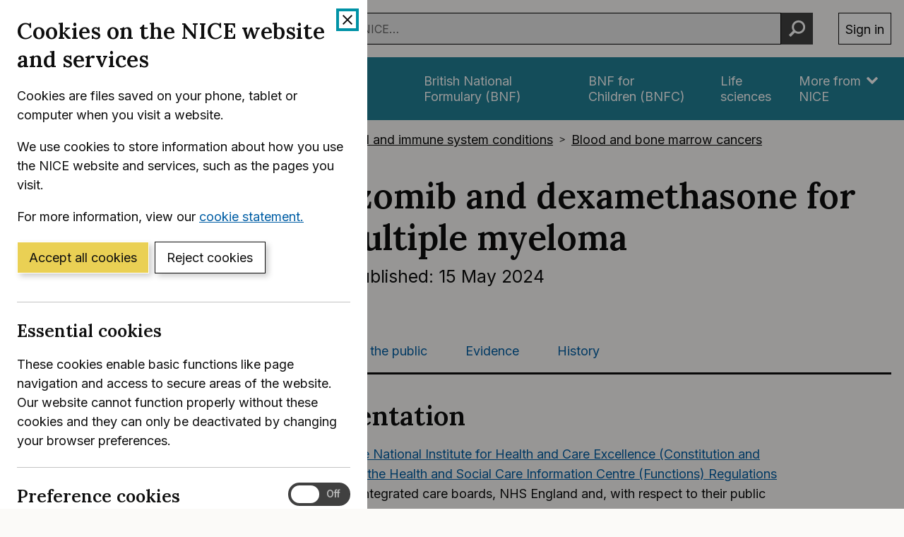

--- FILE ---
content_type: text/html; charset=utf-8
request_url: https://www.nice.org.uk/guidance/ta974/chapter/4-Implementation
body_size: 19267
content:
<!DOCTYPE html>
<html lang="en-GB" class="no-js">
<head>
    <meta charset="utf-8" />
    <meta content="IE=edge,chrome=1" name="X-UA-Compatible" />
    <meta content="width=device-width, initial-scale=1" name="viewport" />
    <title>4 Implementation | Selinexor with bortezomib and dexamethasone for previously treated multiple myeloma | Guidance | NICE</title>
    <link rel="preconnect" href="https://fonts.gstatic.com" crossorigin />
    <link rel="preconnect" href="https://fonts.googleapis.com" crossorigin />
    <link rel="preconnect" href="https://code.jquery.com" crossorigin />
	<link href="https://fonts.googleapis.com/css2?family=Inter:wght@400;600&family=Lora:ital,wght@0,600;1,600&display=swap" rel="stylesheet" />
    
        <link href="https://cdn.nice.org.uk/niceorg/css/app.min.css" rel="stylesheet" type="text/css" />
        <link href="/css/guidance.nds.css?v=4QJkx7l7bPbsajBpCcbInP0A2cbtvxVJjVyO-ZlMjis" rel="stylesheet" type="text/css" />
	
    <meta content="Evidence-based recommendations on selinexor (Nexpovio) with bortezomib and dexamethasone for previously treated multiple myeloma in adults" name="Description" />
    <meta content="NICE" name="DC.Publisher" />
    <meta content="All content on this site is NICE copyright unless otherwise stated. You can download material for private research, study or in-house use only. Do not distribute or publish any material from this site without first obtaining NICE's permission. Where Crown copyright applies, see the Office of Public Sector Information (formerly HMSO) website for information." name="DC.Rights.Copyright" />
    <meta content="eng" name="DC.Language" scheme="DCTERMS.ISO639-2T" />
    <meta content="Health, well-being and care" name="DC.Subject" scheme="eGMS.IPSV" />
    <meta content="Double-A" name="eGMS.accessibility" scheme="eGMS.WCAG10" />
    <meta content="4 Implementation | Selinexor with bortezomib and dexamethasone for previously treated multiple myeloma | Guidance | NICE" name="DC.Title" />
    <meta content="#f6f6f6" name="msapplication-TileColor" />
    <meta content="//cdn.nice.org.uk/V3/Content/nice/favicon-144.png" name="msapplication-TileImage" />
    <meta content="#333" name="theme-color" />
    <link rel="shortcut icon" href="//cdn.nice.org.uk/V3/Content/nice/favicon.ico" />
    <link rel="apple-touch-icon-precomposed" href="//cdn.nice.org.uk/V3/Content/nice/favicon-152.png">
    <link rel="apple-touch-icon" href="//cdn.nice.org.uk/V3/Content/nice/favicon-152.png">
    <link rel="apple-touch-icon-precomposed" sizes="120x120" href="//cdn.nice.org.uk/V3/Content/nice/favicon-120.png">
    <link rel="apple-touch-icon" sizes="120x120" href="//cdn.nice.org.uk/V3/Content/nice/favicon-120.png">
    <link rel="apple-touch-icon-precomposed" sizes="152x152" href="//cdn.nice.org.uk/V3/Content/nice/favicon-152.png">
    <link rel="apple-touch-icon" sizes="152x152" href="//cdn.nice.org.uk/V3/Content/nice/favicon-152.png">

    <script src="//cdn.nice.org.uk/cookie-banner/cookie-banner.min.js" type="text/javascript"></script>
    <script src="https://code.jquery.com/jquery-3.7.1.min.js" integrity="sha384-1H217gwSVyLSIfaLxHbE7dRb3v4mYCKbpQvzx0cegeju1MVsGrX5xXxAvs/HgeFs" crossorigin="anonymous"></script>
    <script src="https://code.jquery.com/jquery-migrate-3.4.1.min.js" integrity="sha384-ez4i72z0XhJqm0ZRoQkpPN0bDV8Kw8PK3n8kjEZsWhRDrfICLd0AGghHJB+vytx0" crossorigin="anonymous"></script>
    
    
        <script type="text/javascript" src="/js/bundle.min.js?v=XlB9Ac_hdUF7-wrUEZRr6MuI_Sh747Kgl-UskeXdc8g"></script>
    

    <meta name="theme-color" content="#333"><link href="/Media/Default/css/default.css" rel="stylesheet" type="text/css" /><script src="/Media/Default/js/default.js" type="text/javascript"></script>
</head>
<body data-spy="scroll" data-target=".aside-primary" class="">
    <noscript>
        <iframe src="//www.googletagmanager.com/ns.html?id=GTM-M55QTQ"
                height="0" width="0" style="display:none;visibility:hidden"></iframe>
    </noscript>
    <script>
        (function (w, d, s, l, i) {
            w[l] = w[l] || []; w[l].push({
                'gtm.start':
                    new Date().getTime(), event: 'gtm.js'
            }); var f = d.getElementsByTagName(s)[0],
                    j = d.createElement(s), dl = l != 'dataLayer' ? '&l=' + l : ''; j.async = true; j.src =
                        '//www.googletagmanager.com/gtm.js?id=' + i + dl; f.parentNode.insertBefore(j, f);
        })(window, document, 'script', 'dataLayer', 'GTM-M55QTQ');
    </script>

    <div id="global-nav-header"></div>

    <div id="printpane"></div>

        <main>
                <div class="container" aria-label="Page header">
                    
                    
                    

<nav aria-label="Breadcrumbs" role="navigation">
    <p class="visually-hidden" id="breadcrumb-label">
        You are here:
    </p>
    <ol class="breadcrumbs" aria-labelledby="breadcrumb-label" itemscope itemtype="http://schema.org/BreadcrumbList">
        <li class="breadcrumbs__crumb" itemprop="itemListElement" itemscope itemtype="http://schema.org/ListItem">
            <a href="/" itemprop="item" data-track="guidancebreadcrumb">
                <span itemprop="name">
                    Home
                </span>
            </a>
            <meta itemprop="position" content="1">
        </li>
            <li class="breadcrumbs__crumb" itemprop="itemListElement" itemscope itemtype="http://schema.org/ListItem">
                <a href="/guidance" itemprop="item" data-track="guidancebreadcrumb">
                    <span itemprop="name">
                        NICE Guidance
                    </span>
                </a>
                <meta itemprop="position" content="2">
            </li>
            <li class="breadcrumbs__crumb" itemprop="itemListElement" itemscope itemtype="http://schema.org/ListItem">
                <a href="/guidance/conditions-and-diseases" itemprop="item" data-track="guidancebreadcrumb">
                    <span itemprop="name">
                        Conditions and diseases
                    </span>
                </a>
                <meta itemprop="position" content="3">
            </li>
            <li class="breadcrumbs__crumb" itemprop="itemListElement" itemscope itemtype="http://schema.org/ListItem">
                <a href="/guidance/conditions-and-diseases/blood-and-immune-system-conditions" itemprop="item" data-track="guidancebreadcrumb">
                    <span itemprop="name">
                        Blood and immune system conditions
                    </span>
                </a>
                <meta itemprop="position" content="4">
            </li>
            <li class="breadcrumbs__crumb" itemprop="itemListElement" itemscope itemtype="http://schema.org/ListItem">
                <a href="/guidance/conditions-and-diseases/blood-and-immune-system-conditions/blood-and-bone-marrow-cancers" itemprop="item" data-track="guidancebreadcrumb">
                    <span itemprop="name">
                        Blood and bone marrow cancers
                    </span>
                </a>
                <meta itemprop="position" content="5">
            </li>
    </ol>
</nav>

					<div class="page-header">
                        <h1 class="page-header__heading" id="content-start">
                            Selinexor with bortezomib and dexamethasone for previously treated multiple myeloma
                        </h1>
                        
                        
                        
    
    <ul class="page-header__metadata" aria-label="Product metadata">
        <li>Technology appraisal guidance</li>

			<li><span class="visually-hidden">Reference number: </span>TA974</li>
				<li>

							Published:&nbsp;
							<time class="show show--ib-xs" datetime="2024-05-15">
								15 May 2024
							</time>
										</li>
    </ul>



                        
                    </div>
                </div>
            <div class="_ layout  " aria-label="Main page content">
                <div class="_">
                    <div class="content">
                        
                        <div class="zone zone-content">
                            
                            


<div class="container">
        <nav class="horizontal-nav hide-print" aria-label="Sections within this product">
        <ul class="horizontal-nav__list">
                <li class="horizontal-nav__item">
                    <a aria-current="true" class="horizontal-nav__link" href="/guidance/ta974">Guidance</a>
                </li>
                <li class="horizontal-nav__item">
                    <a aria-current="false" class="horizontal-nav__link" href="/guidance/ta974/resources">Tools and resources</a>
                </li>
                <li class="horizontal-nav__item">
                    <a aria-current="false" class="horizontal-nav__link" href="/guidance/ta974/informationforpublic">Information for the public</a>
                </li>
                <li class="horizontal-nav__item">
                    <a aria-current="false" class="horizontal-nav__link" href="/guidance/ta974/evidence">Evidence</a>
                </li>
                <li class="horizontal-nav__item">
                    <a aria-current="false" class="horizontal-nav__link" href="/guidance/ta974/history">History</a>
                </li>
        </ul>
    </nav>


    
<div class="grid grid--loose">
        <div data-g="12 sm:5 md:3" class="hide-print">
            
<a href="/guidance/ta974/resources/selinexor-with-bortezomib-and-dexamethasone-for-previously-treated-multiple-myeloma-pdf-82615849934533"
   target="_blank"
   class="btn btn--cta mr--0 mb--e mb--d-sm show-ib show-sm text-center"
   data-track="guidancedownload"
   data-track-category="guidance download"
   data-track-action="clicked"
   data-track-label="/guidance/ta974/resources/selinexor-with-bortezomib-and-dexamethasone-for-previously-treated-multiple-myeloma-pdf-82615849934533">
    Download guidance (PDF)
</a>



            <nav class="stacked-nav" aria-label="Chapters">
                <ul class="stacked-nav__list">
                        <li class="stacked-nav__list-item">
                            <a aria-current="false"
                                href="/guidance/ta974">
                                <span class="stacked-nav__content-wrapper">
                                    Overview
                                </span>
                            </a>
                        </li>
                            <li class="stacked-nav__list-item">
                                <a aria-current="false"
                                    href="/guidance/ta974/chapter/1-Recommendations">
                                    <span class="stacked-nav__content-wrapper">1 Recommendations</span>
                                </a>
                            </li>
                            <li class="stacked-nav__list-item">
                                <a aria-current="false"
                                    href="/guidance/ta974/chapter/2-Information-about-selinexor">
                                    <span class="stacked-nav__content-wrapper">2 Information about selinexor</span>
                                </a>
                            </li>
                            <li class="stacked-nav__list-item">
                                <a aria-current="false"
                                    href="/guidance/ta974/chapter/3-Committee-discussion">
                                    <span class="stacked-nav__content-wrapper">3 Committee discussion</span>
                                </a>
                            </li>
                            <li class="stacked-nav__list-item">
                                <a aria-current="true"
                                    href="/guidance/ta974/chapter/4-Implementation">
                                    <span class="stacked-nav__content-wrapper">4 Implementation</span>
                                </a>
                            </li>
                            <li class="stacked-nav__list-item">
                                <a aria-current="false"
                                    href="/guidance/ta974/chapter/5-Evaluation-committee-members-and-NICE-project-team">
                                    <span class="stacked-nav__content-wrapper">5 Evaluation committee members and NICE project team</span>
                                </a>
                            </li>
                </ul>
            </nav>
        </div>
    <div data-g="12 sm:7 md:9">

        <div class="grid grid--loose">
            <div data-g="12 ">
                <div class="grid grid--loose grid--rev">
                    <div data-g="12">



                        <div class="mb--e js-in-page-nav-target">
<div class="chapter" title="4 Implementation" id="ta974-implementation" xmlns="http://www.w3.org/1999/xhtml">
  <h2 class="title" id="implementation">4 Implementation</h2>
  <article id="ta974-4_1" class="numbered-paragraph">
    <h3>4.1</h3>
    <div>
      <p>
        <a class="link" href="http://www.legislation.gov.uk/uksi/2013/259/contents/made" target="_top">Section 7 of the National Institute for Health and Care Excellence (Constitution and Functions) and the Health and Social Care Information Centre (Functions) Regulations 2013</a> requires integrated care boards, NHS England and, with respect to their public health functions, local authorities to comply with the recommendations in this evaluation within 3 months of its date of publication.</p>
    </div>
  </article>
  <article id="ta974-4_2" class="numbered-paragraph">
    <h3>4.2</h3>
    <div>
      <p>
        <a class="link" href="https://www.england.nhs.uk/cancer/cdf/" target="_top">Chapter 2 of Appraisal and funding of cancer drugs from July 2016 (including the new Cancer Drugs Fund) – A new deal for patients, taxpayers and industry</a> states that for those drugs with a draft recommendation for routine commissioning, interim funding will be available (from the overall Cancer Drugs Fund budget) from the point of marketing authorisation, or from release of positive draft guidance, whichever is later. Interim funding will end 90 days after positive final guidance is published (or 30 days in the case of drugs with an Early Access to Medicines Scheme designation or cost comparison evaluation), at which point funding will switch to routine commissioning budgets. The <a class="link" href="https://www.england.nhs.uk/cancer/cdf/cancer-drugs-fund-list/" target="_top">NHS England Cancer Drugs Fund list</a> provides up-to-date information on all cancer treatments recommended by NICE since 2016. This includes whether they have received a marketing authorisation and been launched in the UK.</p>
    </div>
  </article>
  <article id="ta974-4_3" class="numbered-paragraph">
    <h3>4.3</h3>
    <div>
      <p>The Welsh ministers have issued directions to the NHS in Wales on implementing NICE technology appraisal guidance. When a NICE technology appraisal guidance recommends the use of a drug or treatment, or other technology, the NHS in Wales must usually provide funding and resources for it within 2 months of the first publication of the final draft guidance.</p>
    </div>
  </article>
  <article id="ta974-4_4" class="numbered-paragraph">
    <h3>4.4</h3>
    <div>
      <p>When NICE recommends a treatment 'as an option', the NHS must make sure it is available within the period set out in the paragraphs above. This means that, if a patient has multiple myeloma and the healthcare professional responsible for their care thinks that selinexor with bortezomib and dexamethasone is the right treatment, it should be available for use, in line with NICE's recommendations.</p>
    </div>
  </article>
</div>                        </div>




                    </div>

                </div>

                

            </div>

                <div data-g="12" class="hide-print">
                    <hr class="mt--c" />
                    <div class="prev-next">
                        <nav aria-label="Previous and next pages">
                                <a class="prev-next__link" href="/guidance/ta974/chapter/5-Evaluation-committee-members-and-NICE-project-team" rel="next">
                                    <span class="prev-next__link-intro">Next page</span>
                                    <span class="prev-next__link-text">5 Evaluation committee members and NICE project team</span>
                                </a>
                                <a class="prev-next__link" href="/guidance/ta974/chapter/3-Committee-discussion" rel="prev">
                                    <span class="prev-next__link-intro">Previous page</span>
                                    <span class="prev-next__link-text">3 Committee discussion</span>
                                </a>
                        </nav>
                    </div>
                </div>
        </div>
    </div>
</div>

</div>
                        </div>
                    </div>
                    
                    
                </div>
            </div>
			<div class="back-to-top">
	<nav aria-labelledby="back-to-top-link" class="back-to-top__nav">
		<a href="#top" id="backToTop" class="back-to-top__anchor">
			<div class="container">
				<svg width="1em"
					 height="1em"
					 viewBox="0 0 512 512"
					 fill="none"
					 xmlns="http://www.w3.org/2000/svg"
					 class="icon"
					 aria-hidden="true"
					 focusable="false">
					<path d="M478.152 338.576c0 10.091-3.525 18.661-10.576 25.712l-21.424 21.424c-7.243 7.243-15.909 10.864-26 10.864-10.283 0-18.853-3.621-25.712-10.864L255.576 247.136 116.712 385.712c-6.859 7.243-15.429 10.864-25.712 10.864s-18.853-3.621-25.712-10.864l-21.424-21.424C36.621 357.429 33 348.859 33 338.576c0-10.091 3.621-18.757 10.864-26l186-186c7.051-7.051 15.621-10.576 25.712-10.576 9.909 0 18.576 3.525 26 10.576l185.712 186c7.243 7.243 10.864 15.909 10.864 26Z"
						  fill="currentColor"></path>
				</svg>
				Back to top
			</div>
		</a>
	</nav>
</div>

        </main>

    <div id="global-nav-footer"></div>

    <script>
        var global_nav_config = {
            service: "guidance",
            header: {
                cookie: false,
                skipLinkId: "content-start",
                search: {
                    url: "/search",
                    autocomplete: "/autocomplete?ajax=ajax",
                },
                auth: {
                    environment: "live"
                }
            }
        };
    </script>
    <!--[if lt IE 9]>
        <script src="https://cdn.nice.org.uk/global-nav/global-nav.ie8.min.js" type="text/javascript"></script>
    <![endif]-->
    <script src="https://cdn.nice.org.uk/global-nav/global-nav.min.js" type="text/javascript"></script>

    <script src="//cdn.nice.org.uk/V2/Scripts/twitter.bootstrap.min.js" type="text/javascript"></script>
    <script src="/Themes/NICE.Bootstrap/scripts/niceorg/NICE.TopScroll.js" type="text/javascript"></script>
    <script src="//cdn.nice.org.uk/V2/Scripts/NICE.bootstrap.min.js" type="text/javascript"></script>
        <script src="https://cdn.nice.org.uk/niceorg/js/app.js" async></script>
    
</body>
</html>


--- FILE ---
content_type: text/html; charset=utf-8
request_url: https://registry.blockmarktech.com/certificates/99cdb154-4ee0-41a4-bdef-6d2fa58bf757/widget/?tooltip_position=bottom_left&theme=transparent&hover=t
body_size: 1123
content:

<!DOCTYPE html>

    <html lang="en" style="overflow: hidden;">
        <head>
            <meta http-equiv="imagetoolbar" content="no"/>
            <link rel="stylesheet" href="https://storage.googleapis.com/static-bm-cdn/static/widget/widget_2.css">

            <style>
            .bm-tooltip {
                align-self: flex-end;
                display: block;
            }
            #logo {
                max-width: 600;
            }

            
                html, body, a {
                    background-color: transparent;
                }
            

            
                #logo {
                    width: 100%;
                }
                .bm-tooltip {
                    visibility: hidden;
                    position: absolute;
                }
                .bm-tooltiptext {
                    margin-left: -155px;
                    min-width: 350%;
                    max-width: 550%;
                }
                a:hover .bm-tooltip {
                    visibility: visible;
                }

                
                    .bm-tooltip {
                        left: 0;
                        top: calc(100% - 30px);
                    }
                    .bm-tooltiptext {
                        margin-left: -5px;
                        bottom: 25px
                    }
                
            

            </style>
            <script>
            window.onload = function(){
                let image = document.querySelector('#logo')
                let paddingContainer = document.querySelector('#padding-container')
                const bmSize = 30

                
            }
            </script>
        </head>
        <body>
            <a href="https://registry.blockmarktech.com/certificates/99cdb154-4ee0-41a4-bdef-6d2fa58bf757/?source=WEB" target="_blank" rel="nofollow">
                <div id="padding-container">
                
                    <div id="hover-container">
                        <img id="logo" oncontextmenu="return false;" src="https://storage.googleapis.com/blockmark-cdn/uploaded-user-content/templates/128bc7f8-f6fc-4277-b708-e07c7ca9e768/image_2025-05-29_101823.3940220000_600x600_q85_padding_upscale.png?X-Goog-Algorithm=GOOG4-RSA-SHA256&amp;X-Goog-Credential=application-server-test%40delta-essence-234612.iam.gserviceaccount.com%2F20260128%2Fauto%2Fstorage%2Fgoog4_request&amp;X-Goog-Date=20260128T115318Z&amp;X-Goog-Expires=604800&amp;X-Goog-SignedHeaders=host&amp;X-Goog-Signature=[base64]"
                        alt="Cyber Essentials Plus certificate mark"/>
                        <div class="bm-tooltip">
                            <img alt="Blockmark logo" class="blockmark-tick"  src="https://storage.googleapis.com/static-bm-cdn/static/images/BM-White-Tooltip.png" />
                            <span class="bm-tooltiptext">
                                Issued to National Institute for Health &amp; Care Excellence (NICE).
                                Issued by The IASME Consortium Ltd.
                                Click for more info.
                            </span>
                        </div>
                    </div>
                
                </div>
            </a>
        </body>
    </html>



